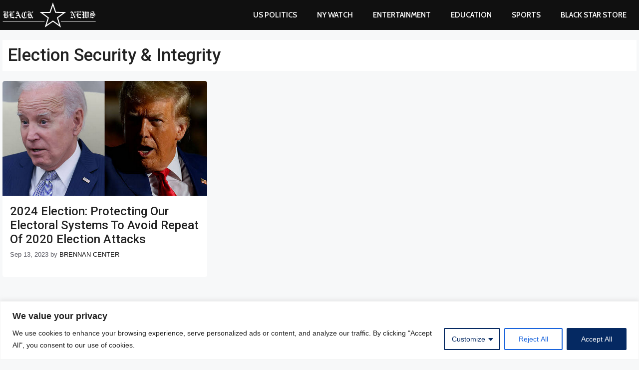

--- FILE ---
content_type: text/html; charset=utf-8
request_url: https://www.google.com/recaptcha/api2/aframe
body_size: 269
content:
<!DOCTYPE HTML><html><head><meta http-equiv="content-type" content="text/html; charset=UTF-8"></head><body><script nonce="h7RVhlYE2TpQ3FPYVqkf0Q">/** Anti-fraud and anti-abuse applications only. See google.com/recaptcha */ try{var clients={'sodar':'https://pagead2.googlesyndication.com/pagead/sodar?'};window.addEventListener("message",function(a){try{if(a.source===window.parent){var b=JSON.parse(a.data);var c=clients[b['id']];if(c){var d=document.createElement('img');d.src=c+b['params']+'&rc='+(localStorage.getItem("rc::a")?sessionStorage.getItem("rc::b"):"");window.document.body.appendChild(d);sessionStorage.setItem("rc::e",parseInt(sessionStorage.getItem("rc::e")||0)+1);localStorage.setItem("rc::h",'1769529103646');}}}catch(b){}});window.parent.postMessage("_grecaptcha_ready", "*");}catch(b){}</script></body></html>